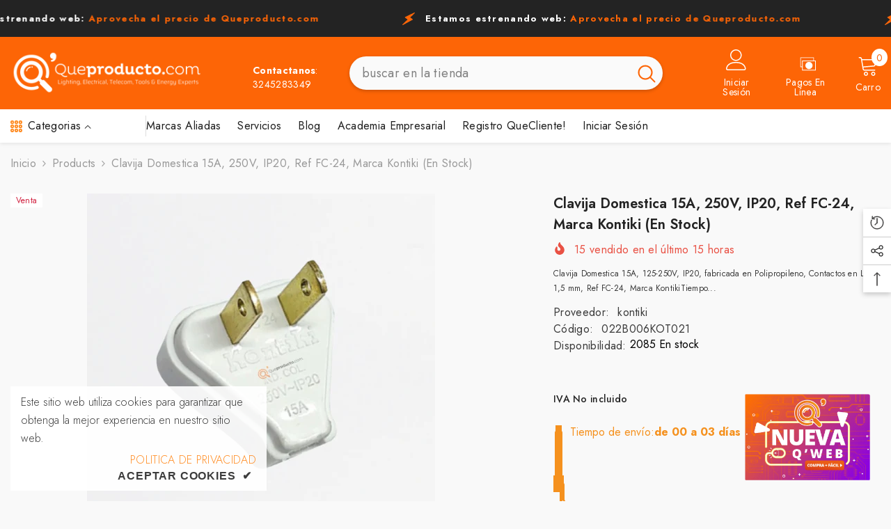

--- FILE ---
content_type: text/html; charset=utf-8
request_url: https://queproducto.com/products/clavija-domestica-15a-250v-ip20-ref-fc-24-marca-kontiki?view=ajax_recently_viewed&_=1768936997894
body_size: 207
content:


<div class="item">
  <a class="first-info" href="/products/clavija-domestica-15a-250v-ip20-ref-fc-24-marca-kontiki" data-mobile-click><svg aria-hidden="true" focusable="false" data-prefix="fal" data-icon="external-link" role="img" xmlns="http://www.w3.org/2000/svg" viewBox="0 0 512 512" class="icon icon-external-link"><path d="M440,256H424a8,8,0,0,0-8,8V464a16,16,0,0,1-16,16H48a16,16,0,0,1-16-16V112A16,16,0,0,1,48,96H248a8,8,0,0,0,8-8V72a8,8,0,0,0-8-8H48A48,48,0,0,0,0,112V464a48,48,0,0,0,48,48H400a48,48,0,0,0,48-48V264A8,8,0,0,0,440,256ZM500,0,364,.34a12,12,0,0,0-12,12v10a12,12,0,0,0,12,12L454,34l.7.71L131.51,357.86a12,12,0,0,0,0,17l5.66,5.66a12,12,0,0,0,17,0L477.29,57.34l.71.7-.34,90a12,12,0,0,0,12,12h10a12,12,0,0,0,12-12L512,12A12,12,0,0,0,500,0Z"></path></svg>
      <img srcset="//queproducto.com/cdn/shop/files/TomadomesticaFC-24kontik_f0d9aedc-08d2-46ca-bb40-be0808ea5d0a.png?v=1764275342" src="//queproducto.com/cdn/shop/files/TomadomesticaFC-24kontik_f0d9aedc-08d2-46ca-bb40-be0808ea5d0a.png?v=1764275342" alt="Clavija Domestica 15A, 250V, IP20, Ref FC-24, Marca Kontiki (En Stock)" class="motion-reduce hidden-mobile" sizes="100px"/>
      <a class="hidden-desktop" href="/products/clavija-domestica-15a-250v-ip20-ref-fc-24-marca-kontiki">
        <img srcset="//queproducto.com/cdn/shop/files/TomadomesticaFC-24kontik_f0d9aedc-08d2-46ca-bb40-be0808ea5d0a.png?v=1764275342" src="//queproducto.com/cdn/shop/files/TomadomesticaFC-24kontik_f0d9aedc-08d2-46ca-bb40-be0808ea5d0a.png?v=1764275342" alt="Clavija Domestica 15A, 250V, IP20, Ref FC-24, Marca Kontiki (En Stock)" class="motion-reduce" sizes="100px"/>
      </a></a>
    <div class="second-info">
      <div class="first product-item" data-product-id="8106107469985"><div class="product-vendor">
            <span class="visually-hidden">Proveedor:</span>
            <a href="/collections/vendors?q=kontiki" title="kontiki">kontiki</a>
          </div><a class="product-title link-underline" href="/products/clavija-domestica-15a-250v-ip20-ref-fc-24-marca-kontiki">
          <span class="text">Clavija Domestica 15A, 250V, IP20, Ref FC-24, Marca Kontiki (En Stock)</span>
        </a>
        <div class="product-price">
          <div class="price  price--on-sale ">
    <dl><div class="price__regular" bss-b2b-product-id="8106107469985" bss-b2b-product-price ><dd class="price__last"><span class="price-item price-item--regular"><span class=money>$2.070</span></span></dd>
        </div>
        <div class="price__sale" bss-b2b-product-id="8106107469985" bss-b2b-product-price ><dd class="price__compare" data-compare="230000"><s class="price-item price-item--regular"><span class=money>$2.300</span></s></dd><dd class="price__last" data-last="207000"><span class="price-item price-item--sale"><span class=money>$2.070</span></span></dd></div>
        <small class="unit-price caption hidden">
            <dt class="visually-hidden">Precio unitario</dt>
            <dd class="price__last"><span></span><span aria-hidden="true">/</span><span class="visually-hidden">&nbsp;por&nbsp;</span><span></span></dd>
        </small>
    </dl>
</div>

        </div>
      </div>
      <a class="second" href="/products/clavija-domestica-15a-250v-ip20-ref-fc-24-marca-kontiki"></a>
    </div>
</div>

--- FILE ---
content_type: text/css
request_url: https://queproducto.com/cdn/shop/t/17/assets/bss-custom.css?v=94470347051494756051767932480
body_size: -405
content:
.previewCart .previewCartItem-price[bss-b2b-item-original-price]{font-size:16px}.action-group:has(.bss-checkout) #cart-checkout{display:none!important}#queproducto_wrapper_unity,#queproducto_wrapper_unity_pack,#queproducto_wrapper_envio{margin-top:10px;display:flex;align-items:top}.enviominimo_dias{color:#f5911e}.enviominimo{color:#f5911e;font-weight:700}.compraminima{color:#f5911e}.compraminimavalor{color:#f5911e;font-weight:700}.compraminimaleyenda{color:#f5911e;font-style:italic}[bss-b2b-item-original-price]:has(span+span)>span{font-size:18px}
/*# sourceMappingURL=/cdn/shop/t/17/assets/bss-custom.css.map?v=94470347051494756051767932480 */


--- FILE ---
content_type: text/css
request_url: https://queproducto.com/cdn/shop/t/17/assets/custom.css?v=61515692519417778741760666793
body_size: -687
content:
/*# sourceMappingURL=/cdn/shop/t/17/assets/custom.css.map?v=61515692519417778741760666793 */


--- FILE ---
content_type: text/css
request_url: https://queproducto.com/cdn/shop/t/17/assets/component-compare-product.css?v=24280102869292795181760666792
body_size: -124
content:
.halo-compareProduct{display:none;position:fixed;top:auto;bottom:130px;right:30px;z-index:100;pointer-events:auto;transform:translateY(-50%);box-shadow:0 3px 7px #0003;opacity:0;visibility:hidden;pointer-events:none}.halo-compareProduct-content{padding:30px}.halo-compareProduct-table{position:relative;max-height:100%;overflow-x:auto;max-width:100%}.compareTable{border:1px solid #e6e6e6;border-collapse:collapse;table-layout:fixed;position:relative}.compareTable td,.compareTable th{border:1px solid #e6e6e6;border-spacing:0}.compareTable-heading{padding:17px 15px 13px;background-color:var(--bg-white);text-align:center;font-size:var(--font-body-size);font-weight:var(--font-weight-bold);text-transform:uppercase;line-height:var(--body-line-height);letter-spacing:var(--color-text)}.compareTable-headingText{white-space:nowrap}.compareTable-row{vertical-align:top}.compareTable-product{padding:30px;min-width:250px}.compareTable-product .card{overflow:inherit}.product-card-layout-08 .compareTable-product .card-product{overflow:visible}.compareTable-item{font-size:var(--font-body-size);font-weight:var(--font-weight-normal);line-height:var(--body-line-height);letter-spacing:var(--body-letter-spacing);color:var(--color-text2);padding:1.25rem 1rem;min-width:150px}.compareTable-item.compareTable-desc{min-width:250px}.compareTable-removeProduct{position:absolute;top:-10px;right:-10px;width:28px;height:28px;padding:7px;background-color:var(--color-global);border:1px solid var(--color-global);border-radius:50%;display:flex;align-items:center;justify-content:center;z-index:5}.compareTable-removeProduct svg{width:100%;height:100%;fill:var(--bg-white);stroke:transparent}.compareTable-optionLabel,.compareTable-optionValue{display:inline;vertical-align:top;font-size:var(--font-body-size);font-weight:var(--font-weight-normal);color:var(--color-text2);text-transform:capitalize}.compareTable-optionLabel{color:var(--color-text);font-weight:var(--font-weight-bold)}.compareTable-collection{display:inline-block;vertical-align:top}.compareTable-option+.compareTable-option{margin-top:12px}.halo-compare-product-popup .halo-popup-wrapper{padding:22px 0 0}.halo-compare-product-popup .halo-popup-wrapper .halo-compareProduct-content{padding-top:0}body.compare-product-show{overflow:hidden}body.compare-product-show .background-overlay{opacity:1;pointer-events:all;z-index:101}body.compare-product-show .halo-compare-product-popup{opacity:1;visibility:visible;pointer-events:auto;transform:translate3d(-50%,-50%,0);z-index:102}@media (min-width: 1025px){.halo-compareProduct{display:block}.halo-compareProduct.is-show{opacity:1;visibility:visible;pointer-events:auto}}
/*# sourceMappingURL=/cdn/shop/t/17/assets/component-compare-product.css.map?v=24280102869292795181760666792 */


--- FILE ---
content_type: text/javascript
request_url: https://queproducto.com/cdn/shop/t/17/assets/bss-custom.js?v=22070283819654979051765790680
body_size: -225
content:
document.addEventListener("DOMContentLoaded",function(){if(document.body.addEventListener("click",function(e){e.target.closest("[bss-b2b-btn-quickview]")&&setTimeout(()=>{document.dispatchEvent(new Event("bss_b2b:QuickviewLoaded"))},1e3)}),typeof BSS_B2B<"u"&&BSS_B2B){setTimeout(()=>{new MutationObserver(MutationList=>{for(let item of MutationList)if(item.target.classList?.contains("previewCartItem-price")){const btn=document.querySelector("#cart-sidebar-checkout:not(.bss-checkout)");if(btn){const newBtn=btn.cloneNode(!0);newBtn.removeAttribute("onclick"),newBtn.onclick=null,btn.parentNode.replaceChild(newBtn,btn),newBtn.addEventListener("click",function(e){e.preventDefault(),BSS_B2B.observer.cartSubject.listenCartCheckout()})}}}).observe(document.body,{childList:!0,subtree:!0})},300);const checkBtnInterval=setInterval(()=>{const btn=document.querySelector("#cart-checkout:not(.bss-checkout)");if(btn){clearInterval(checkBtnInterval);const newBtn=btn.cloneNode(!0);newBtn.removeAttribute("onclick"),newBtn.onclick=null,btn.parentNode.replaceChild(newBtn,btn),newBtn.addEventListener("click",function(e){e.preventDefault(),BSS_B2B.observer.cartSubject.listenCartCheckout()})}},500)}let quickAddDrawer=document.querySelector("#main-cart-items");quickAddDrawer&&new MutationObserver(function(mutations){mutations.forEach(function(m){m.addedNodes.length&&setTimeout(()=>{BSS_B2B.observer.cartSubject.listenCartCheckout()},500)})}).observe(quickAddDrawer,{childList:!0});let quickAddDrawer1=document.querySelector(".previewCart-wrapper ");quickAddDrawer1&&new MutationObserver(function(mutations){mutations.forEach(function(m){m.addedNodes.length&&(BSS_B2B.observer.cartSubject.listenCartCheckout(),setTimeout(()=>{let a=document.querySelector("#cart-sidebar-checkout");a&&a.removeAttribute("bss-b2b-cart-trigger-added"),BSS_B2B.observer.cartSubject.listenCartCheckout()},2e3))})}).observe(quickAddDrawer1,{childList:!0})});
//# sourceMappingURL=/cdn/shop/t/17/assets/bss-custom.js.map?v=22070283819654979051765790680


--- FILE ---
content_type: text/javascript
request_url: https://queproducto.com/cdn/shop/t/17/assets/custom.js?v=142666117321555217051760666793
body_size: -675
content:
//# sourceMappingURL=/cdn/shop/t/17/assets/custom.js.map?v=142666117321555217051760666793
